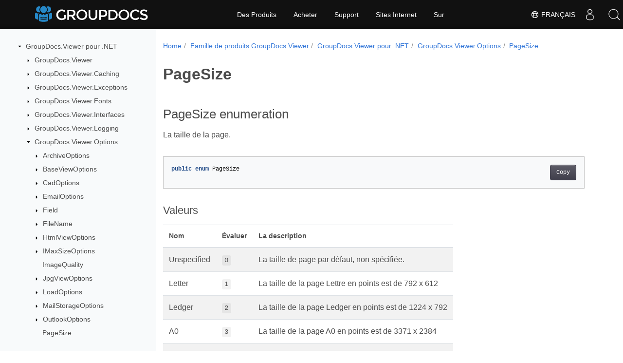

--- FILE ---
content_type: text/html
request_url: https://reference.groupdocs.com/viewer/fr/net/groupdocs.viewer.options/pagesize/
body_size: 6903
content:
<!doctype html>
<html lang="fr" class="no-js">
<head>
<script>(function(w,d,s,l,i){w[l]=w[l]||[];w[l].push({'gtm.start':
  new Date().getTime(),event:'gtm.js'});var f=d.getElementsByTagName(s)[0],
  j=d.createElement(s),dl=l!='dataLayer'?'&l='+l:'';j.async=true;j.src=
  'https://www.googletagmanager.com/gtm.js?id='+i+dl;f.parentNode.insertBefore(j,f);
  })(window,document,'script','dataLayer', "GTM-WZTNN8");
</script>
<meta charset="utf-8">
<meta name="viewport" content="width=device-width, initial-scale=1, shrink-to-fit=no">
<link rel="canonical" href="https://reference.groupdocs.com/viewer/fr/net/groupdocs.viewer.options/pagesize/" />

    <link rel="alternate" hreflang="en" href="https://reference.groupdocs.com/viewer/net/groupdocs.viewer.options/pagesize/" />
    <link rel="alternate" hreflang="ru" href="https://reference.groupdocs.com/viewer/ru/net/groupdocs.viewer.options/pagesize/" />
    <link rel="alternate" hreflang="zh" href="https://reference.groupdocs.com/viewer/zh/net/groupdocs.viewer.options/pagesize/" />
    <link rel="alternate" hreflang="es" href="https://reference.groupdocs.com/viewer/es/net/groupdocs.viewer.options/pagesize/" />
    <link rel="alternate" hreflang="de" href="https://reference.groupdocs.com/viewer/de/net/groupdocs.viewer.options/pagesize/" />
    <link rel="alternate" hreflang="fr" href="https://reference.groupdocs.com/viewer/fr/net/groupdocs.viewer.options/pagesize/" />
    <link rel="alternate" hreflang="sv" href="https://reference.groupdocs.com/viewer/sv/net/groupdocs.viewer.options/pagesize/" />
    <link rel="alternate" hreflang="ar" href="https://reference.groupdocs.com/viewer/ar/net/groupdocs.viewer.options/pagesize/" />
    <link rel="alternate" hreflang="it" href="https://reference.groupdocs.com/viewer/it/net/groupdocs.viewer.options/pagesize/" />
    <link rel="alternate" hreflang="tr" href="https://reference.groupdocs.com/viewer/tr/net/groupdocs.viewer.options/pagesize/" />
    <link rel="alternate" hreflang="ja" href="https://reference.groupdocs.com/viewer/ja/net/groupdocs.viewer.options/pagesize/" />
    <link rel="alternate" hreflang="hi" href="https://reference.groupdocs.com/viewer/hi/net/groupdocs.viewer.options/pagesize/" />
    <link rel="alternate" hreflang="ko" href="https://reference.groupdocs.com/viewer/ko/net/groupdocs.viewer.options/pagesize/" />
    <link rel="alternate" hreflang="el" href="https://reference.groupdocs.com/viewer/el/net/groupdocs.viewer.options/pagesize/" />
    <link rel="alternate" hreflang="id" href="https://reference.groupdocs.com/viewer/id/net/groupdocs.viewer.options/pagesize/" />
    <link rel="alternate" hreflang="nl" href="https://reference.groupdocs.com/viewer/nl/net/groupdocs.viewer.options/pagesize/" />
    <link rel="alternate" hreflang="x-default" href="https://reference.groupdocs.com/viewer/net/groupdocs.viewer.options/pagesize/" />
<meta name="generator" content="Hugo 0.97.3" /><meta name="robots" content="index, follow"><link rel="alternate" type="application/rss&#43;xml" href="https://reference.groupdocs.com/viewer/fr/net/groupdocs.viewer.options/pagesize/index.xml">
<link rel="apple-touch-icon" sizes="180x180" href="https://cms.admin.containerize.com/templates/groupdocs/images/apple-touch-icon.png">
<link rel="icon" type="image/png" sizes="32x32" href="https://cms.admin.containerize.com/templates/groupdocs/images/favicon-32x32.png">
<link rel="icon" type="image/png" sizes="16x16" href="https://cms.admin.containerize.com/templates/groupdocs/images/favicon-16x16.png">
<link rel="mask-icon" href="https://cms.admin.containerize.com/templates/groupdocs/images/safari-pinned-tab.svg" color="#5bbad5">
<link rel="shortcut icon" href="https://cms.admin.containerize.com/templates/groupdocs/images/favicon.ico">
<meta name="msapplication-TileColor" content="#2b5797">
<meta name="msapplication-config" content="https://cms.admin.containerize.com/templates/groupdocs/images/browserconfig.xml">
<meta name="theme-color" content="#ffffff">
<meta name="author" content="Groupdocs"/>
<meta property="og:image" content="https://cms.admin.containerize.com/templates/groupdocs/img/logo.png">
<meta name=twitter:image content="https://cms.admin.containerize.com/templates/groupdocs/img/logo.png"><title>
  PageSize | 
        Référence de l&#39;API GroupDocs.Viewer pour .NET
      </title>
<meta name="description" content="La taille de la page." />





	


  
    
    
    

    
    
    
			
    	
  

    
    
    

    
    
    
			
    	
  

    
    
    
			
    	
  

    
    
    
			
    	
  

    
    
    




<script type="application/ld+json">
{
  "@context": "http://schema.org",
  "@type": "BreadcrumbList",
  "itemListElement": [{
        "@type": "ListItem",
        "position":  1 ,
        "item": {
          "@id": "https:\/\/reference.groupdocs.com\/",
          "name": "Référence API"
        }
    },{
        "@type": "ListItem",
        "position":  2 ,
        "item": {
          "@id": "https:\/\/reference.groupdocs.com\/viewer\/",
          "name": "Viewer"
        }
    },{
        "@type": "ListItem",
        "position":  3 ,
        "item": {
          "@id": "https:\/\/reference.groupdocs.com\/viewer\/fr\/net\/",
          "name": ".NET"
        }
    },{
        "@type": "ListItem",
        "position":  4 ,
        "item": {
          "@id": "https:\/\/reference.groupdocs.com\/viewer\/fr\/net\/groupdocs.viewer.options\/",
          "name": "Groupdocs.viewer.options"
        }
    },{
        "@type": "ListItem",
        "position":  5 ,
        "item": {
          "@id": "https:\/\/reference.groupdocs.com\/viewer\/fr\/net\/groupdocs.viewer.options\/pagesize\/",
          "name": "Pagesize"
        }
    }]
}
</script>





  
  



<script type = "application/ld+json" >
{
  "@context": "http://schema.org/",
  "@type": "SoftwareApplication",
  "name": "GroupDocs.Viewer for Net",
  "applicationCategory": "DeveloperApplication",
  "image": [
    "https://www.groupdocs.cloud/templates/groupdocs/img/products/viewer/border/groupdocs-viewer-net.svg"
  ],
  "description": "La taille de la page.",
  "downloadUrl": "https://releases.groupdocs.com/viewer/net/",
  "releaseNotes": "https://docs.groupdocs.com/viewer/net/release-notes/",
  "operatingSystem": [
    "Windows",
    "Linux",
    "macOS"
  ]
}


</script> 

<script type="application/ld+json">
{
  "@context": "https://schema.org/",
  "@type": "Article",
  "mainEntityOfPage": {
    "@type": "WebPage",
    "@id": "https:\/\/reference.groupdocs.com\/viewer\/fr\/net\/groupdocs.viewer.options\/pagesize\/"
  },
  "headline": "PageSize",
  "description": "La taille de la page.",
  "image": {
    "@type": "ImageObject",
    "url": "https://www.groupdocs.cloud/templates/groupdocs/img/products/viewer/border/groupdocs-viewer-net.svg",
    "width": "",
    "height": ""
  },
  "author": {
    "@type": "Organization",
    "name": "Aspose Pty Ltd"
  },
  "publisher": {
    "@type": "Organization",
    "name": "Aspose Pty Ltd",
    "logo": {
      "@type": "ImageObject",
      "url": "https://www.groupdocs.com/templates/groupdocs/img/svg/groupdocs-logo.svg",
      "width": "",
      "height": ""
    }
  },
  "datePublished": "2026-01-02",
  "wordCount":"138",
  "articleBody":"[PageSize enumeration La taille de la page. public enum PageSize Valeurs Nom Évaluer La description Unspecified 0 La taille de page par défaut, non spécifiée. Letter 1 La taille de la page Lettre en points est de 792 x 612 Ledger 2 La taille de la page Ledger en points est de 1224 x 792 A0 3 La taille de la page A0 en points est de 3371 x 2384 A1 4 La taille de la page A1 en points est de 2384 x 1685 A2 5 La taille de la page A2 en points est de 1684 x 1190 A3 6 La taille de la page A3 en points est de 1190 x 842 A4 7 La taille de la page A4 en points est de 842 x 595 Voir également espace de noms GroupDocs.Viewer.Options Assemblée GroupDocs.Viewer]"
}
</script> 

<script type="application/ld+json">
{
  "@context": "https://schema.org",
  "@type": "Organization",
  "name": "Aspose Pty. Ltd.",
  "url": "https://www.aspose.com",
  "logo": "https://about.aspose.com/templates/aspose/img/svg/aspose-logo.svg",
  "alternateName": "Aspose",
  "sameAs": [
    "https://www.facebook.com/Aspose/",
    "https://twitter.com/Aspose",
    "https://www.youtube.com/user/AsposeVideo",
    "https://www.linkedin.com/company/aspose",
    "https://stackoverflow.com/questions/tagged/aspose",
    "https://aspose.quora.com/",
    "https://aspose.github.io/"
  ],
  "contactPoint": [
    {
      "@type": "ContactPoint",
      "telephone": "+1 903 306 1676",
      "contactType": "sales",
      "areaServed": "US",
      "availableLanguage": "en"
    },
    {
      "@type": "ContactPoint",
      "telephone": "+44 141 628 8900",
      "contactType": "sales",
      "areaServed": "GB",
      "availableLanguage": "en"
    },
    {
      "@type": "ContactPoint",
      "telephone": "+61 2 8006 6987",
      "contactType": "sales",
      "areaServed": "AU",
      "availableLanguage": "en"
    }
  ]
}
</script>

<script type="application/ld+json">
{
  "@context": "https://schema.org",
  "@type": "WebSite",
  "url": "https://www.groupdocs.com",
  "sameAs": [
    "https://search.groupdocs.com",
    "https://docs.groupdocs.com",
    "https://blog.groupdocs.com",
    "https://forum.groupdocs.com",
    "https://products.groupdocs.com",
    "https://about.groupdocs.com",
    "https://purchase.groupdocs.com",
    "https://reference.groupdocs.com"
  ],
  "potentialAction": {
    "@type": "SearchAction",
    "target": "https://search.groupdocs.com/search/?q={search_term_string}",
    "query-input": "required name=search_term_string"
  }
}
</script><meta itemprop="name" content="PageSize">
<meta itemprop="description" content="La taille de la page."><meta property="og:title" content="PageSize" />
<meta property="og:description" content="La taille de la page." />
<meta property="og:type" content="website" />
<meta property="og:url" content="https://reference.groupdocs.com/viewer/fr/net/groupdocs.viewer.options/pagesize/" />






<link rel="preload" href="/viewer/scss/main.min.aea1d7c20da472f6f3f5239491ed1267039ff1b7796a96cde14ecbef0ea2abe6.css" as="style">
<link href="/viewer/scss/main.min.aea1d7c20da472f6f3f5239491ed1267039ff1b7796a96cde14ecbef0ea2abe6.css" rel="stylesheet" integrity="">

<link href="/viewer/scss/_code-block.min.850cff2ee102b37a8b0912358fa59fa02fa35dbf562c460ce05c402a5b6709c0.css" rel="stylesheet" integrity="">


    
    <link href="/viewer/css/locale.min.css" rel="stylesheet">
    

</head>
<body class="td-section">	

<noscript>
 <iframe src="https://www.googletagmanager.com/ns.html?id=GTM-WZTNN8"
                height="0" width="0" style="display:none;visibility:hidden"></iframe>
</noscript>

<div class="container-fluid td-outer">
  <div class="td-main">
    <div class="row flex-xl-nowrap min-height-main-content">
      <div id="left-side-bar-menu" class="split td-sidebar d-print-none col-12 col-md-3 col-xl-3"><div id="td-sidebar-menu" class="add-scroll td-sidebar__inner"><div class="d-flex align-items-center ">
	<button class="btn btn-link td-sidebar__toggle d-md-none p-0 ml-3 fa fa-bars" type="button" data-toggle="collapse" data-target="#td-section-nav" aria-controls="td-docs-nav" aria-expanded="false" aria-label="Toggle section navigation">
	</button>
  </div><nav class="td-sidebar-nav pt-2 pl-4 collapse" id="td-section-nav"><div class="nav-item dropdown d-block d-lg-none"><a class="nav-link dropdown-toggle" href="#" id="navbarDropdown" role="button" data-toggle="dropdown" aria-haspopup="true" aria-expanded="false">Français</a>
<div class="dropdown-menu" aria-labelledby="navbarDropdownMenuLink"><a class="dropdown-item" href="/viewer/net/groupdocs.viewer.options/pagesize/">English</a><a class="dropdown-item" href="/viewer/ru/net/groupdocs.viewer.options/pagesize/">Русский</a><a class="dropdown-item" href="/viewer/zh/net/groupdocs.viewer.options/pagesize/">简体中文</a><a class="dropdown-item" href="/viewer/es/net/groupdocs.viewer.options/pagesize/">Español</a><a class="dropdown-item" href="/viewer/de/net/groupdocs.viewer.options/pagesize/">Deutsch</a><a class="dropdown-item" href="/viewer/sv/net/groupdocs.viewer.options/pagesize/">Svenska</a><a class="dropdown-item" href="/viewer/ar/net/groupdocs.viewer.options/pagesize/">عربي</a><a class="dropdown-item" href="/viewer/it/net/groupdocs.viewer.options/pagesize/">Italiano</a><a class="dropdown-item" href="/viewer/tr/net/groupdocs.viewer.options/pagesize/">Türkçe</a><a class="dropdown-item" href="/viewer/ja/net/groupdocs.viewer.options/pagesize/">日本語</a><a class="dropdown-item" href="/viewer/hi/net/groupdocs.viewer.options/pagesize/">हिन्दी</a><a class="dropdown-item" href="/viewer/ko/net/groupdocs.viewer.options/pagesize/"> 한국인</a><a class="dropdown-item" href="/viewer/el/net/groupdocs.viewer.options/pagesize/">  Ελληνικά</a><a class="dropdown-item" href="/viewer/id/net/groupdocs.viewer.options/pagesize/">Indonesian</a><a class="dropdown-item" href="/viewer/nl/net/groupdocs.viewer.options/pagesize/">Nederlands</a></div></div>
    <ul class="td-sidebar-nav__section">
      <li class="td-sidebar-nav__section-title"><img src='/viewer/icons/caret-down.svg' alt = "caret-down" class="icon open-icon" width="10px" height="10px" /><a  href="/viewer/fr/net/" class="align-left pl-0 pr-2td-sidebar-link td-sidebar-link__section">GroupDocs.Viewer pour .NET</a>
      </li>
      <ul>
        <li class="" id="id_viewerfrnet">
    <ul class="td-sidebar-nav__section">
      <li class="td-sidebar-nav__section-title"><img src='/viewer/icons/caret-down.svg' alt = "caret-closed" class="icon closed-icon" width="10px" height="10px" /><a  href="/viewer/fr/net/groupdocs.viewer/" class="align-left pl-0 pr-2collapsedtd-sidebar-link td-sidebar-link__section">GroupDocs.Viewer</a>
      </li>
      <ul>
        <li class="" id="id_viewerfrnetgroupdocsviewer"></li>
      </ul>
    </ul>
    <ul class="td-sidebar-nav__section">
      <li class="td-sidebar-nav__section-title"><img src='/viewer/icons/caret-down.svg' alt = "caret-closed" class="icon closed-icon" width="10px" height="10px" /><a  href="/viewer/fr/net/groupdocs.viewer.caching/" class="align-left pl-0 pr-2collapsedtd-sidebar-link td-sidebar-link__section">GroupDocs.Viewer.Caching</a>
      </li>
      <ul>
        <li class="" id="id_viewerfrnetgroupdocsviewercaching"></li>
      </ul>
    </ul>
    <ul class="td-sidebar-nav__section">
      <li class="td-sidebar-nav__section-title"><img src='/viewer/icons/caret-down.svg' alt = "caret-closed" class="icon closed-icon" width="10px" height="10px" /><a  href="/viewer/fr/net/groupdocs.viewer.exceptions/" class="align-left pl-0 pr-2collapsedtd-sidebar-link td-sidebar-link__section">GroupDocs.Viewer.Exceptions</a>
      </li>
      <ul>
        <li class="" id="id_viewerfrnetgroupdocsviewerexceptions"></li>
      </ul>
    </ul>
    <ul class="td-sidebar-nav__section">
      <li class="td-sidebar-nav__section-title"><img src='/viewer/icons/caret-down.svg' alt = "caret-closed" class="icon closed-icon" width="10px" height="10px" /><a  href="/viewer/fr/net/groupdocs.viewer.fonts/" class="align-left pl-0 pr-2collapsedtd-sidebar-link td-sidebar-link__section">GroupDocs.Viewer.Fonts</a>
      </li>
      <ul>
        <li class="" id="id_viewerfrnetgroupdocsviewerfonts"></li>
      </ul>
    </ul>
    <ul class="td-sidebar-nav__section">
      <li class="td-sidebar-nav__section-title"><img src='/viewer/icons/caret-down.svg' alt = "caret-closed" class="icon closed-icon" width="10px" height="10px" /><a  href="/viewer/fr/net/groupdocs.viewer.interfaces/" class="align-left pl-0 pr-2collapsedtd-sidebar-link td-sidebar-link__section">GroupDocs.Viewer.Interfaces</a>
      </li>
      <ul>
        <li class="" id="id_viewerfrnetgroupdocsviewerinterfaces"></li>
      </ul>
    </ul>
    <ul class="td-sidebar-nav__section">
      <li class="td-sidebar-nav__section-title"><img src='/viewer/icons/caret-down.svg' alt = "caret-closed" class="icon closed-icon" width="10px" height="10px" /><a  href="/viewer/fr/net/groupdocs.viewer.logging/" class="align-left pl-0 pr-2collapsedtd-sidebar-link td-sidebar-link__section">GroupDocs.Viewer.Logging</a>
      </li>
      <ul>
        <li class="" id="id_viewerfrnetgroupdocsviewerlogging"></li>
      </ul>
    </ul>
    <ul class="td-sidebar-nav__section">
      <li class="td-sidebar-nav__section-title"><img src='/viewer/icons/caret-down.svg' alt = "caret-down" class="icon open-icon" width="10px" height="10px" /><a  href="/viewer/fr/net/groupdocs.viewer.options/" class="align-left pl-0 pr-2td-sidebar-link td-sidebar-link__section">GroupDocs.Viewer.Options</a>
      </li>
      <ul>
        <li class="" id="id_viewerfrnetgroupdocsvieweroptions">
    <ul class="td-sidebar-nav__section">
      <li class="td-sidebar-nav__section-title"><img src='/viewer/icons/caret-down.svg' alt = "caret-closed" class="icon closed-icon" width="10px" height="10px" /><a  href="/viewer/fr/net/groupdocs.viewer.options/archiveoptions/" class="align-left pl-0 pr-2collapsedtd-sidebar-link td-sidebar-link__section">ArchiveOptions</a>
      </li>
      <ul>
        <li class="" id="id_viewerfrnetgroupdocsvieweroptionsarchiveoptions"></li>
      </ul>
    </ul>
    <ul class="td-sidebar-nav__section">
      <li class="td-sidebar-nav__section-title"><img src='/viewer/icons/caret-down.svg' alt = "caret-closed" class="icon closed-icon" width="10px" height="10px" /><a  href="/viewer/fr/net/groupdocs.viewer.options/baseviewoptions/" class="align-left pl-0 pr-2collapsedtd-sidebar-link td-sidebar-link__section">BaseViewOptions</a>
      </li>
      <ul>
        <li class="" id="id_viewerfrnetgroupdocsvieweroptionsbaseviewoptions"></li>
      </ul>
    </ul>
    <ul class="td-sidebar-nav__section">
      <li class="td-sidebar-nav__section-title"><img src='/viewer/icons/caret-down.svg' alt = "caret-closed" class="icon closed-icon" width="10px" height="10px" /><a  href="/viewer/fr/net/groupdocs.viewer.options/cadoptions/" class="align-left pl-0 pr-2collapsedtd-sidebar-link td-sidebar-link__section">CadOptions</a>
      </li>
      <ul>
        <li class="" id="id_viewerfrnetgroupdocsvieweroptionscadoptions"></li>
      </ul>
    </ul>
    <ul class="td-sidebar-nav__section">
      <li class="td-sidebar-nav__section-title"><img src='/viewer/icons/caret-down.svg' alt = "caret-closed" class="icon closed-icon" width="10px" height="10px" /><a  href="/viewer/fr/net/groupdocs.viewer.options/emailoptions/" class="align-left pl-0 pr-2collapsedtd-sidebar-link td-sidebar-link__section">EmailOptions</a>
      </li>
      <ul>
        <li class="" id="id_viewerfrnetgroupdocsvieweroptionsemailoptions"></li>
      </ul>
    </ul>
    <ul class="td-sidebar-nav__section">
      <li class="td-sidebar-nav__section-title"><img src='/viewer/icons/caret-down.svg' alt = "caret-closed" class="icon closed-icon" width="10px" height="10px" /><a  href="/viewer/fr/net/groupdocs.viewer.options/field/" class="align-left pl-0 pr-2collapsedtd-sidebar-link td-sidebar-link__section">Field</a>
      </li>
      <ul>
        <li class="" id="id_viewerfrnetgroupdocsvieweroptionsfield"></li>
      </ul>
    </ul>
    <ul class="td-sidebar-nav__section">
      <li class="td-sidebar-nav__section-title"><img src='/viewer/icons/caret-down.svg' alt = "caret-closed" class="icon closed-icon" width="10px" height="10px" /><a  href="/viewer/fr/net/groupdocs.viewer.options/filename/" class="align-left pl-0 pr-2collapsedtd-sidebar-link td-sidebar-link__section">FileName</a>
      </li>
      <ul>
        <li class="" id="id_viewerfrnetgroupdocsvieweroptionsfilename"></li>
      </ul>
    </ul>
    <ul class="td-sidebar-nav__section">
      <li class="td-sidebar-nav__section-title"><img src='/viewer/icons/caret-down.svg' alt = "caret-closed" class="icon closed-icon" width="10px" height="10px" /><a  href="/viewer/fr/net/groupdocs.viewer.options/htmlviewoptions/" class="align-left pl-0 pr-2collapsedtd-sidebar-link td-sidebar-link__section">HtmlViewOptions</a>
      </li>
      <ul>
        <li class="" id="id_viewerfrnetgroupdocsvieweroptionshtmlviewoptions"></li>
      </ul>
    </ul>
    <ul class="td-sidebar-nav__section">
      <li class="td-sidebar-nav__section-title"><img src='/viewer/icons/caret-down.svg' alt = "caret-closed" class="icon closed-icon" width="10px" height="10px" /><a  href="/viewer/fr/net/groupdocs.viewer.options/imaxsizeoptions/" class="align-left pl-0 pr-2collapsedtd-sidebar-link td-sidebar-link__section">IMaxSizeOptions</a>
      </li>
      <ul>
        <li class="" id="id_viewerfrnetgroupdocsvieweroptionsimaxsizeoptions"></li>
      </ul>
    </ul>
    <ul class="td-sidebar-nav__section">
      <li class="td-sidebar-nav__section-title"><div class="icon space-without-icon"></div><a  href="/viewer/fr/net/groupdocs.viewer.options/imagequality/" class="align-left pl-0 pr-2collapsedtd-sidebar-link td-sidebar-link__section">ImageQuality</a>
      </li>
      <ul>
        <li class="" id="id_viewerfrnetgroupdocsvieweroptionsimagequality"></li>
      </ul>
    </ul>
    <ul class="td-sidebar-nav__section">
      <li class="td-sidebar-nav__section-title"><img src='/viewer/icons/caret-down.svg' alt = "caret-closed" class="icon closed-icon" width="10px" height="10px" /><a  href="/viewer/fr/net/groupdocs.viewer.options/jpgviewoptions/" class="align-left pl-0 pr-2collapsedtd-sidebar-link td-sidebar-link__section">JpgViewOptions</a>
      </li>
      <ul>
        <li class="" id="id_viewerfrnetgroupdocsvieweroptionsjpgviewoptions"></li>
      </ul>
    </ul>
    <ul class="td-sidebar-nav__section">
      <li class="td-sidebar-nav__section-title"><img src='/viewer/icons/caret-down.svg' alt = "caret-closed" class="icon closed-icon" width="10px" height="10px" /><a  href="/viewer/fr/net/groupdocs.viewer.options/loadoptions/" class="align-left pl-0 pr-2collapsedtd-sidebar-link td-sidebar-link__section">LoadOptions</a>
      </li>
      <ul>
        <li class="" id="id_viewerfrnetgroupdocsvieweroptionsloadoptions"></li>
      </ul>
    </ul>
    <ul class="td-sidebar-nav__section">
      <li class="td-sidebar-nav__section-title"><img src='/viewer/icons/caret-down.svg' alt = "caret-closed" class="icon closed-icon" width="10px" height="10px" /><a  href="/viewer/fr/net/groupdocs.viewer.options/mailstorageoptions/" class="align-left pl-0 pr-2collapsedtd-sidebar-link td-sidebar-link__section">MailStorageOptions</a>
      </li>
      <ul>
        <li class="" id="id_viewerfrnetgroupdocsvieweroptionsmailstorageoptions"></li>
      </ul>
    </ul>
    <ul class="td-sidebar-nav__section">
      <li class="td-sidebar-nav__section-title"><img src='/viewer/icons/caret-down.svg' alt = "caret-closed" class="icon closed-icon" width="10px" height="10px" /><a  href="/viewer/fr/net/groupdocs.viewer.options/outlookoptions/" class="align-left pl-0 pr-2collapsedtd-sidebar-link td-sidebar-link__section">OutlookOptions</a>
      </li>
      <ul>
        <li class="" id="id_viewerfrnetgroupdocsvieweroptionsoutlookoptions"></li>
      </ul>
    </ul>
    <ul class="td-sidebar-nav__section">
      <li class="td-sidebar-nav__section-title"><div class="icon space-without-icon"></div><a  href="/viewer/fr/net/groupdocs.viewer.options/pagesize/" class="align-left pl-0 pr-2 activetd-sidebar-link td-sidebar-link__section">PageSize</a>
      </li>
      <ul>
        <li class="" id="id_viewerfrnetgroupdocsvieweroptionspagesize"></li>
      </ul>
    </ul>
    <ul class="td-sidebar-nav__section">
      <li class="td-sidebar-nav__section-title"><img src='/viewer/icons/caret-down.svg' alt = "caret-closed" class="icon closed-icon" width="10px" height="10px" /><a  href="/viewer/fr/net/groupdocs.viewer.options/pdfoptions/" class="align-left pl-0 pr-2collapsedtd-sidebar-link td-sidebar-link__section">PdfOptions</a>
      </li>
      <ul>
        <li class="" id="id_viewerfrnetgroupdocsvieweroptionspdfoptions"></li>
      </ul>
    </ul>
    <ul class="td-sidebar-nav__section">
      <li class="td-sidebar-nav__section-title"><img src='/viewer/icons/caret-down.svg' alt = "caret-closed" class="icon closed-icon" width="10px" height="10px" /><a  href="/viewer/fr/net/groupdocs.viewer.options/pdfviewoptions/" class="align-left pl-0 pr-2collapsedtd-sidebar-link td-sidebar-link__section">PdfViewOptions</a>
      </li>
      <ul>
        <li class="" id="id_viewerfrnetgroupdocsvieweroptionspdfviewoptions"></li>
      </ul>
    </ul>
    <ul class="td-sidebar-nav__section">
      <li class="td-sidebar-nav__section-title"><div class="icon space-without-icon"></div><a  href="/viewer/fr/net/groupdocs.viewer.options/permissions/" class="align-left pl-0 pr-2collapsedtd-sidebar-link td-sidebar-link__section">Permissions</a>
      </li>
      <ul>
        <li class="" id="id_viewerfrnetgroupdocsvieweroptionspermissions"></li>
      </ul>
    </ul>
    <ul class="td-sidebar-nav__section">
      <li class="td-sidebar-nav__section-title"><img src='/viewer/icons/caret-down.svg' alt = "caret-closed" class="icon closed-icon" width="10px" height="10px" /><a  href="/viewer/fr/net/groupdocs.viewer.options/pngviewoptions/" class="align-left pl-0 pr-2collapsedtd-sidebar-link td-sidebar-link__section">PngViewOptions</a>
      </li>
      <ul>
        <li class="" id="id_viewerfrnetgroupdocsvieweroptionspngviewoptions"></li>
      </ul>
    </ul>
    <ul class="td-sidebar-nav__section">
      <li class="td-sidebar-nav__section-title"><div class="icon space-without-icon"></div><a  href="/viewer/fr/net/groupdocs.viewer.options/position/" class="align-left pl-0 pr-2collapsedtd-sidebar-link td-sidebar-link__section">Position</a>
      </li>
      <ul>
        <li class="" id="id_viewerfrnetgroupdocsvieweroptionsposition"></li>
      </ul>
    </ul>
    <ul class="td-sidebar-nav__section">
      <li class="td-sidebar-nav__section-title"><img src='/viewer/icons/caret-down.svg' alt = "caret-closed" class="icon closed-icon" width="10px" height="10px" /><a  href="/viewer/fr/net/groupdocs.viewer.options/presentationoptions/" class="align-left pl-0 pr-2collapsedtd-sidebar-link td-sidebar-link__section">PresentationOptions</a>
      </li>
      <ul>
        <li class="" id="id_viewerfrnetgroupdocsvieweroptionspresentationoptions"></li>
      </ul>
    </ul>
    <ul class="td-sidebar-nav__section">
      <li class="td-sidebar-nav__section-title"><img src='/viewer/icons/caret-down.svg' alt = "caret-closed" class="icon closed-icon" width="10px" height="10px" /><a  href="/viewer/fr/net/groupdocs.viewer.options/projectmanagementoptions/" class="align-left pl-0 pr-2collapsedtd-sidebar-link td-sidebar-link__section">ProjectManagementOptions</a>
      </li>
      <ul>
        <li class="" id="id_viewerfrnetgroupdocsvieweroptionsprojectmanagementoptions"></li>
      </ul>
    </ul>
    <ul class="td-sidebar-nav__section">
      <li class="td-sidebar-nav__section-title"><img src='/viewer/icons/caret-down.svg' alt = "caret-closed" class="icon closed-icon" width="10px" height="10px" /><a  href="/viewer/fr/net/groupdocs.viewer.options/resolution/" class="align-left pl-0 pr-2collapsedtd-sidebar-link td-sidebar-link__section">Resolution</a>
      </li>
      <ul>
        <li class="" id="id_viewerfrnetgroupdocsvieweroptionsresolution"></li>
      </ul>
    </ul>
    <ul class="td-sidebar-nav__section">
      <li class="td-sidebar-nav__section-title"><div class="icon space-without-icon"></div><a  href="/viewer/fr/net/groupdocs.viewer.options/rotation/" class="align-left pl-0 pr-2collapsedtd-sidebar-link td-sidebar-link__section">Rotation</a>
      </li>
      <ul>
        <li class="" id="id_viewerfrnetgroupdocsvieweroptionsrotation"></li>
      </ul>
    </ul>
    <ul class="td-sidebar-nav__section">
      <li class="td-sidebar-nav__section-title"><img src='/viewer/icons/caret-down.svg' alt = "caret-closed" class="icon closed-icon" width="10px" height="10px" /><a  href="/viewer/fr/net/groupdocs.viewer.options/security/" class="align-left pl-0 pr-2collapsedtd-sidebar-link td-sidebar-link__section">Security</a>
      </li>
      <ul>
        <li class="" id="id_viewerfrnetgroupdocsvieweroptionssecurity"></li>
      </ul>
    </ul>
    <ul class="td-sidebar-nav__section">
      <li class="td-sidebar-nav__section-title"><img src='/viewer/icons/caret-down.svg' alt = "caret-closed" class="icon closed-icon" width="10px" height="10px" /><a  href="/viewer/fr/net/groupdocs.viewer.options/size/" class="align-left pl-0 pr-2collapsedtd-sidebar-link td-sidebar-link__section">Size</a>
      </li>
      <ul>
        <li class="" id="id_viewerfrnetgroupdocsvieweroptionssize"></li>
      </ul>
    </ul>
    <ul class="td-sidebar-nav__section">
      <li class="td-sidebar-nav__section-title"><img src='/viewer/icons/caret-down.svg' alt = "caret-closed" class="icon closed-icon" width="10px" height="10px" /><a  href="/viewer/fr/net/groupdocs.viewer.options/spreadsheetoptions/" class="align-left pl-0 pr-2collapsedtd-sidebar-link td-sidebar-link__section">SpreadsheetOptions</a>
      </li>
      <ul>
        <li class="" id="id_viewerfrnetgroupdocsvieweroptionsspreadsheetoptions"></li>
      </ul>
    </ul>
    <ul class="td-sidebar-nav__section">
      <li class="td-sidebar-nav__section-title"><img src='/viewer/icons/caret-down.svg' alt = "caret-closed" class="icon closed-icon" width="10px" height="10px" /><a  href="/viewer/fr/net/groupdocs.viewer.options/textoptions/" class="align-left pl-0 pr-2collapsedtd-sidebar-link td-sidebar-link__section">TextOptions</a>
      </li>
      <ul>
        <li class="" id="id_viewerfrnetgroupdocsvieweroptionstextoptions"></li>
      </ul>
    </ul>
    <ul class="td-sidebar-nav__section">
      <li class="td-sidebar-nav__section-title"><div class="icon space-without-icon"></div><a  href="/viewer/fr/net/groupdocs.viewer.options/textoverflowmode/" class="align-left pl-0 pr-2collapsedtd-sidebar-link td-sidebar-link__section">TextOverflowMode</a>
      </li>
      <ul>
        <li class="" id="id_viewerfrnetgroupdocsvieweroptionstextoverflowmode"></li>
      </ul>
    </ul>
    <ul class="td-sidebar-nav__section">
      <li class="td-sidebar-nav__section-title"><img src='/viewer/icons/caret-down.svg' alt = "caret-closed" class="icon closed-icon" width="10px" height="10px" /><a  href="/viewer/fr/net/groupdocs.viewer.options/tile/" class="align-left pl-0 pr-2collapsedtd-sidebar-link td-sidebar-link__section">Tile</a>
      </li>
      <ul>
        <li class="" id="id_viewerfrnetgroupdocsvieweroptionstile"></li>
      </ul>
    </ul>
    <ul class="td-sidebar-nav__section">
      <li class="td-sidebar-nav__section-title"><div class="icon space-without-icon"></div><a  href="/viewer/fr/net/groupdocs.viewer.options/timeunit/" class="align-left pl-0 pr-2collapsedtd-sidebar-link td-sidebar-link__section">TimeUnit</a>
      </li>
      <ul>
        <li class="" id="id_viewerfrnetgroupdocsvieweroptionstimeunit"></li>
      </ul>
    </ul>
    <ul class="td-sidebar-nav__section">
      <li class="td-sidebar-nav__section-title"><img src='/viewer/icons/caret-down.svg' alt = "caret-closed" class="icon closed-icon" width="10px" height="10px" /><a  href="/viewer/fr/net/groupdocs.viewer.options/viewinfooptions/" class="align-left pl-0 pr-2collapsedtd-sidebar-link td-sidebar-link__section">ViewInfoOptions</a>
      </li>
      <ul>
        <li class="" id="id_viewerfrnetgroupdocsvieweroptionsviewinfooptions"></li>
      </ul>
    </ul>
    <ul class="td-sidebar-nav__section">
      <li class="td-sidebar-nav__section-title"><img src='/viewer/icons/caret-down.svg' alt = "caret-closed" class="icon closed-icon" width="10px" height="10px" /><a  href="/viewer/fr/net/groupdocs.viewer.options/viewoptions/" class="align-left pl-0 pr-2collapsedtd-sidebar-link td-sidebar-link__section">ViewOptions</a>
      </li>
      <ul>
        <li class="" id="id_viewerfrnetgroupdocsvieweroptionsviewoptions"></li>
      </ul>
    </ul>
    <ul class="td-sidebar-nav__section">
      <li class="td-sidebar-nav__section-title"><img src='/viewer/icons/caret-down.svg' alt = "caret-closed" class="icon closed-icon" width="10px" height="10px" /><a  href="/viewer/fr/net/groupdocs.viewer.options/visiorenderingoptions/" class="align-left pl-0 pr-2collapsedtd-sidebar-link td-sidebar-link__section">VisioRenderingOptions</a>
      </li>
      <ul>
        <li class="" id="id_viewerfrnetgroupdocsvieweroptionsvisiorenderingoptions"></li>
      </ul>
    </ul>
    <ul class="td-sidebar-nav__section">
      <li class="td-sidebar-nav__section-title"><img src='/viewer/icons/caret-down.svg' alt = "caret-closed" class="icon closed-icon" width="10px" height="10px" /><a  href="/viewer/fr/net/groupdocs.viewer.options/watermark/" class="align-left pl-0 pr-2collapsedtd-sidebar-link td-sidebar-link__section">Watermark</a>
      </li>
      <ul>
        <li class="" id="id_viewerfrnetgroupdocsvieweroptionswatermark"></li>
      </ul>
    </ul>
    <ul class="td-sidebar-nav__section">
      <li class="td-sidebar-nav__section-title"><img src='/viewer/icons/caret-down.svg' alt = "caret-closed" class="icon closed-icon" width="10px" height="10px" /><a  href="/viewer/fr/net/groupdocs.viewer.options/webdocumentoptions/" class="align-left pl-0 pr-2collapsedtd-sidebar-link td-sidebar-link__section">WebDocumentOptions</a>
      </li>
      <ul>
        <li class="" id="id_viewerfrnetgroupdocsvieweroptionswebdocumentoptions"></li>
      </ul>
    </ul>
    <ul class="td-sidebar-nav__section">
      <li class="td-sidebar-nav__section-title"><img src='/viewer/icons/caret-down.svg' alt = "caret-closed" class="icon closed-icon" width="10px" height="10px" /><a  href="/viewer/fr/net/groupdocs.viewer.options/wordprocessingoptions/" class="align-left pl-0 pr-2collapsedtd-sidebar-link td-sidebar-link__section">WordProcessingOptions</a>
      </li>
      <ul>
        <li class="" id="id_viewerfrnetgroupdocsvieweroptionswordprocessingoptions"></li>
      </ul>
    </ul></li>
      </ul>
    </ul>
    <ul class="td-sidebar-nav__section">
      <li class="td-sidebar-nav__section-title"><img src='/viewer/icons/caret-down.svg' alt = "caret-closed" class="icon closed-icon" width="10px" height="10px" /><a  href="/viewer/fr/net/groupdocs.viewer.results/" class="align-left pl-0 pr-2collapsedtd-sidebar-link td-sidebar-link__section">GroupDocs.Viewer.Results</a>
      </li>
      <ul>
        <li class="" id="id_viewerfrnetgroupdocsviewerresults"></li>
      </ul>
    </ul></li>
      </ul>
    </ul></nav>
  <div id="sidebar-resizer" class="ui-resizable-handle ui-resizable-e"></div>
</div></div>
      <div id="right-side" class="split col-12 col-md-9 col-xl-9">
        <div class="row">
          <main id="main-content" class="col-12 col-md-12 col-xl-12" role="main"><nav aria-label="breadcrumb" class="d-none d-md-block d-print-none">
	<ol class="breadcrumb spb-1"><li class="breadcrumb-item"><a href="/">Home</a></li><li class="breadcrumb-item" >
	<a href="/viewer/fr/">Famille de produits GroupDocs.Viewer</a>
</li><li class="breadcrumb-item" >
	<a href="/viewer/fr/net/">GroupDocs.Viewer pour .NET</a>
</li><li class="breadcrumb-item" >
	<a href="/viewer/fr/net/groupdocs.viewer.options/">GroupDocs.Viewer.Options</a>
</li><li class="breadcrumb-item active" aria-current="page" >
	<a href="/viewer/fr/net/groupdocs.viewer.options/pagesize/">PageSize</a>
</li></ol>
</nav><div class="td-content">
	<h1>PageSize</h1><h2 id="pagesize-enumeration">PageSize enumeration</h2>
<p>La taille de la page.</p>
<div class="highlight"><pre tabindex="0" class="chroma"><code class="language-csharp" data-lang="csharp"><span class="line"><span class="cl"><span class="k">public</span> <span class="k">enum</span> <span class="n">PageSize</span>
</span></span></code></pre></div><h3 id="valeurs">Valeurs</h3>
<table>
<thead>
<tr>
<th>Nom</th>
<th>Évaluer</th>
<th>La description</th>
</tr>
</thead>
<tbody>
<tr>
<td>Unspecified</td>
<td><code>0</code></td>
<td>La taille de page par défaut, non spécifiée.</td>
</tr>
<tr>
<td>Letter</td>
<td><code>1</code></td>
<td>La taille de la page Lettre en points est de 792 x 612</td>
</tr>
<tr>
<td>Ledger</td>
<td><code>2</code></td>
<td>La taille de la page Ledger en points est de 1224 x 792</td>
</tr>
<tr>
<td>A0</td>
<td><code>3</code></td>
<td>La taille de la page A0 en points est de 3371 x 2384</td>
</tr>
<tr>
<td>A1</td>
<td><code>4</code></td>
<td>La taille de la page A1 en points est de 2384 x 1685</td>
</tr>
<tr>
<td>A2</td>
<td><code>5</code></td>
<td>La taille de la page A2 en points est de 1684 x 1190</td>
</tr>
<tr>
<td>A3</td>
<td><code>6</code></td>
<td>La taille de la page A3 en points est de 1190 x 842</td>
</tr>
<tr>
<td>A4</td>
<td><code>7</code></td>
<td>La taille de la page A4 en points est de 842 x 595</td>
</tr>
</tbody>
</table>
<h3 id="voir-également">Voir également</h3>
<ul>
<li>espace de noms <a href="../../groupdocs.viewer.options">GroupDocs.Viewer.Options</a></li>
<li>Assemblée <a href="../../">GroupDocs.Viewer</a></li>
</ul>
<!-- DO NOT EDIT: generated by xmldocmd for GroupDocs.Viewer.dll -->
</div><div class="row">
    <div class="position-relative mx-auto col-lg-12">
        <div class="p-3 mt-5">
            <div class="d-flex justify-content-between"><a class="prev-next-links" href='/viewer/fr/net/groupdocs.viewer.options/outlookoptions/'>
    <svg class="narrow prev-next-icons right-narrow" xmlns="http://www.w3.org/2000/svg" viewBox="0 0 320 512"><path d="M34.52 239.03L228.87 44.69c9.37-9.37 24.57-9.37 33.94 0l22.67 22.67c9.36 9.36 9.37 24.52.04 33.9L131.49 256l154.02 154.75c9.34 9.38 9.32 24.54-.04 33.9l-22.67 22.67c-9.37 9.37-24.57 9.37-33.94 0L34.52 272.97c-9.37-9.37-9.37-24.57 0-33.94z"/></svg>OutlookOptions</a>
<a class="prev-next-links" href='/viewer/fr/net/groupdocs.viewer.options/pdfoptions/'>PdfOptions<svg class="narrow prev-next-icons left-narrow" xmlns="http://www.w3.org/2000/svg" viewBox="0 0 320 512"><path d="M285.476 272.971L91.132 467.314c-9.373 9.373-24.569 9.373-33.941 0l-22.667-22.667c-9.357-9.357-9.375-24.522-.04-33.901L188.505 256 34.484 101.255c-9.335-9.379-9.317-24.544.04-33.901l22.667-22.667c9.373-9.373 24.569-9.373 33.941 0L285.475 239.03c9.373 9.372 9.373 24.568.001 33.941z"/></svg>
</a>
</div>
        </div>
    </div>
</div>
          </main>
        </div>
      </div>
    </div>
  </div>
</div><script 
  src="https://code.jquery.com/jquery-3.3.1.min.js"
  integrity="sha256-FgpCb/KJQlLNfOu91ta32o/NMZxltwRo8QtmkMRdAu8="
  crossorigin="anonymous">
</script><script src="/viewer/js/main.b674e55a4a4551d80481f5af7c511cfa7fb914c704b69a8676549edfc6f2cebb.js" integrity="sha256-tnTlWkpFUdgEgfWvfFEc&#43;n&#43;5FMcEtpqGdlSe38byzrs=" crossorigin="anonymous"></script>
<script>
    (function(i, s, o, g, r, a, m) {i['ContainerizeMenuObject'] = r; i[r] = i[r] || function() {(i[r].q = i[r].q || []).push(arguments)}, i[r].l = 1 * new Date(); a = s.createElement(o),m = s.getElementsByTagName(o)[0]; a.async = 1; a.src = g; m.parentNode.append(a)})(window, document, 'script', 'https://menu-new.containerize.com/scripts/engine.min.js?v=1.0.1', 'groupdocs-fr');
</script><div class="lang-selector" id="locale" style="display:none!important">
    <a href="#"><em class="flag-fr  flag-24"> </em>&nbsp;Français</a>
    </div>
    <div class="modal fade lanpopup" id="langModal" tabindex="-1" aria-labelledby="langModalLabel" data-nosnippet="" aria-modal="true" role="dialog" style="display:none">
	<div class="modal-dialog modal-dialog-centered modal-lg">
        
		<div class="modal-content" style="background-color: #343a40">
            <a class="lang-close" id="lang-close"><img src='/viewer/icons/close.svg' width="14" height="14" alt="Close"></em></a>
			<div class="modal-body">
				<div class="rowbox"><div class="col langbox"><a href="/viewer/net/groupdocs.viewer.options/pagesize/" data-title="En" class="langmenu" >
                    <span><em class="flag-us  flag-24"> </em>&nbsp;English</span></a></div><div class="col langbox"><a href="/viewer/ru/net/groupdocs.viewer.options/pagesize/" data-title="Ru" class="langmenu" >
                    <span><em class="flag-ru  flag-24"> </em>&nbsp;Русский</span></a></div><div class="col langbox"><a href="/viewer/zh/net/groupdocs.viewer.options/pagesize/" data-title="Zh" class="langmenu" >
                    <span><em class="flag-cn  flag-24"> </em>&nbsp;简体中文</span></a></div><div class="col langbox"><a href="/viewer/es/net/groupdocs.viewer.options/pagesize/" data-title="Es" class="langmenu" >
                    <span><em class="flag-es  flag-24"> </em>&nbsp;Español</span></a></div><div class="col langbox"><a href="/viewer/de/net/groupdocs.viewer.options/pagesize/" data-title="De" class="langmenu" >
                    <span><em class="flag-de  flag-24"> </em>&nbsp;Deutsch</span></a></div><div class="col langbox"><a href="/viewer/sv/net/groupdocs.viewer.options/pagesize/" data-title="Sv" class="langmenu" >
                    <span><em class="flag-se  flag-24"> </em>&nbsp;Svenska</span></a></div><div class="col langbox"><a href="/viewer/ar/net/groupdocs.viewer.options/pagesize/" data-title="Ar" class="langmenu" >
                    <span><em class="flag-sa  flag-24"> </em>&nbsp;عربي</span></a></div><div class="col langbox"><a href="/viewer/it/net/groupdocs.viewer.options/pagesize/" data-title="It" class="langmenu" >
                    <span><em class="flag-it  flag-24"> </em>&nbsp;Italiano</span></a></div><div class="col langbox"><a href="/viewer/tr/net/groupdocs.viewer.options/pagesize/" data-title="Tr" class="langmenu" >
                    <span><em class="flag-tr  flag-24"> </em>&nbsp;Türkçe</span></a></div><div class="col langbox"><a href="/viewer/ja/net/groupdocs.viewer.options/pagesize/" data-title="Ja" class="langmenu" >
                    <span><em class="flag-jp  flag-24"> </em>&nbsp;日本語</span></a></div><div class="col langbox"><a href="/viewer/hi/net/groupdocs.viewer.options/pagesize/" data-title="Hi" class="langmenu" >
                    <span><em class="flag-in  flag-24"> </em>&nbsp;हिन्दी</span></a></div><div class="col langbox"><a href="/viewer/ko/net/groupdocs.viewer.options/pagesize/" data-title="Ko" class="langmenu" >
                    <span><em class="flag-kr  flag-24"> </em>&nbsp; 한국인</span></a></div><div class="col langbox"><a href="/viewer/el/net/groupdocs.viewer.options/pagesize/" data-title="El" class="langmenu" >
                    <span><em class="flag-gr  flag-24"> </em>&nbsp;  Ελληνικά</span></a></div><div class="col langbox"><a href="/viewer/id/net/groupdocs.viewer.options/pagesize/" data-title="Id" class="langmenu" >
                    <span><em class="flag-id  flag-24"> </em>&nbsp;Indonesian</span></a></div><div class="col langbox"><a href="/viewer/nl/net/groupdocs.viewer.options/pagesize/" data-title="Nl" class="langmenu" >
                    <span><em class="flag-nl  flag-24"> </em>&nbsp;Nederlands</span></a></div></div></div></div></div></div>
</div>
<script>  
const langshowpop = document.getElementById('locale');
const langhidepop = document.getElementById('lang-close');
langshowpop.addEventListener('click', addClass,  false);
langhidepop.addEventListener('click', removeClass,  false);
function addClass() {
  var langshow = document.querySelector('.lanpopup');
  langshow.classList.toggle('show');
}
function removeClass() {
  var langclose = document.querySelector('.lanpopup');
  langclose.classList.remove('show');
}
</script><script defer>
    const observer = new MutationObserver((mutations, obs) => {
        const parent = document.getElementById('DynabicMenuUserControls');
        if (parent) {
            const child = document.getElementById('locale');
            parent.prepend(child);
            child.setAttribute("id", "localswitch");
            child.setAttribute('style', 'visibility:visible'); 
            obs.disconnect();
            return;
        }
    });

    observer.observe(document, {
        childList: true,
        subtree: true
    });
  </script><div id='DynabicMenuFooter'></div>

</body>
</html>
